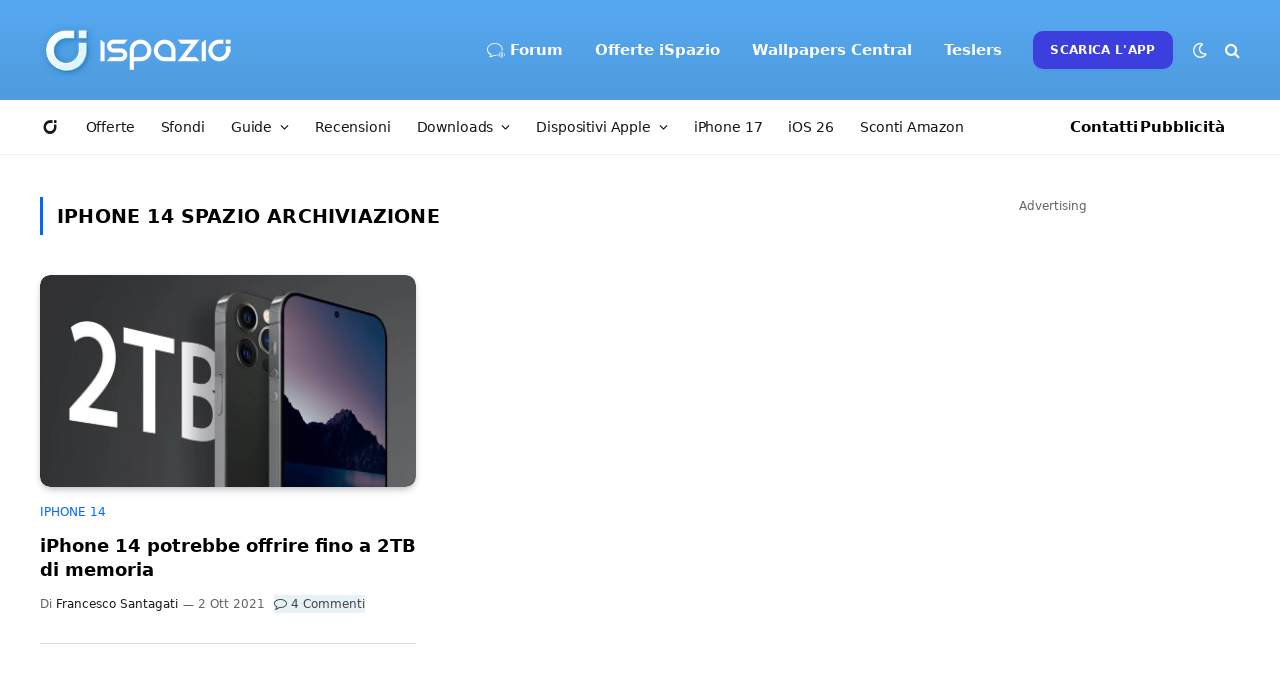

--- FILE ---
content_type: text/html; charset=utf-8
request_url: https://www.google.com/recaptcha/api2/aframe
body_size: 267
content:
<!DOCTYPE HTML><html><head><meta http-equiv="content-type" content="text/html; charset=UTF-8"></head><body><script nonce="4JsEzyo-v0w6zLim4ynXFQ">/** Anti-fraud and anti-abuse applications only. See google.com/recaptcha */ try{var clients={'sodar':'https://pagead2.googlesyndication.com/pagead/sodar?'};window.addEventListener("message",function(a){try{if(a.source===window.parent){var b=JSON.parse(a.data);var c=clients[b['id']];if(c){var d=document.createElement('img');d.src=c+b['params']+'&rc='+(localStorage.getItem("rc::a")?sessionStorage.getItem("rc::b"):"");window.document.body.appendChild(d);sessionStorage.setItem("rc::e",parseInt(sessionStorage.getItem("rc::e")||0)+1);localStorage.setItem("rc::h",'1769089062718');}}}catch(b){}});window.parent.postMessage("_grecaptcha_ready", "*");}catch(b){}</script></body></html>

--- FILE ---
content_type: application/javascript; charset=utf-8
request_url: https://fundingchoicesmessages.google.com/f/AGSKWxV9GeiRU45xwsX3lPHtqOdezhj_jiqXg8AuUIiGQj9mV0pobsJBU311ILAn70RUL7yTtAEFKnnIj1VkrRFTrwUQWqjhK2t1UJohYQPHhSFkCEER-TPJWQVms9HZn28Gey8p-o5qrQHfigkLQ1SreCqIkwasInkbAEBY1Ugf1wQu9hR6NnBII90VeNdt/_/generateadtag._ad_frame./adsplay..468x80_/adchoices16.
body_size: -1288
content:
window['2ff166bd-9f68-4ad9-b95d-31a83a46b04d'] = true;